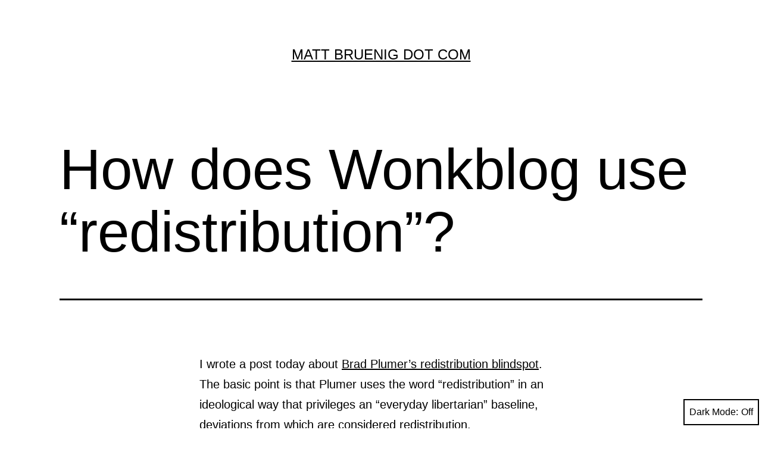

--- FILE ---
content_type: text/html; charset=UTF-8
request_url: https://mattbruenig.com/2013/11/08/how-does-wonkblog-use-redistribution/
body_size: 6491
content:
<!doctype html>
<html lang="en-US" class="respect-color-scheme-preference">
<head>
	<meta charset="UTF-8" />
	<meta name="viewport" content="width=device-width, initial-scale=1" />
	<title>How does Wonkblog use &#8220;redistribution&#8221;? &#8211; Matt Bruenig Dot Com</title>
<meta name='robots' content='max-image-preview:large' />
<link rel='dns-prefetch' href='//s.w.org' />
<link rel="alternate" type="application/rss+xml" title="Matt Bruenig Dot Com &raquo; Feed" href="https://mattbruenig.com/feed/" />
<link rel="alternate" type="application/rss+xml" title="Matt Bruenig Dot Com &raquo; Comments Feed" href="https://mattbruenig.com/comments/feed/" />
<link rel="alternate" type="application/rss+xml" title="Matt Bruenig Dot Com &raquo; How does Wonkblog use &#8220;redistribution&#8221;? Comments Feed" href="https://mattbruenig.com/2013/11/08/how-does-wonkblog-use-redistribution/feed/" />
		<script>
			window._wpemojiSettings = {"baseUrl":"https:\/\/s.w.org\/images\/core\/emoji\/13.0.1\/72x72\/","ext":".png","svgUrl":"https:\/\/s.w.org\/images\/core\/emoji\/13.0.1\/svg\/","svgExt":".svg","source":{"concatemoji":"https:\/\/mattbruenig.com\/wp-includes\/js\/wp-emoji-release.min.js?ver=5.7.1"}};
			!function(e,a,t){var n,r,o,i=a.createElement("canvas"),p=i.getContext&&i.getContext("2d");function s(e,t){var a=String.fromCharCode;p.clearRect(0,0,i.width,i.height),p.fillText(a.apply(this,e),0,0);e=i.toDataURL();return p.clearRect(0,0,i.width,i.height),p.fillText(a.apply(this,t),0,0),e===i.toDataURL()}function c(e){var t=a.createElement("script");t.src=e,t.defer=t.type="text/javascript",a.getElementsByTagName("head")[0].appendChild(t)}for(o=Array("flag","emoji"),t.supports={everything:!0,everythingExceptFlag:!0},r=0;r<o.length;r++)t.supports[o[r]]=function(e){if(!p||!p.fillText)return!1;switch(p.textBaseline="top",p.font="600 32px Arial",e){case"flag":return s([127987,65039,8205,9895,65039],[127987,65039,8203,9895,65039])?!1:!s([55356,56826,55356,56819],[55356,56826,8203,55356,56819])&&!s([55356,57332,56128,56423,56128,56418,56128,56421,56128,56430,56128,56423,56128,56447],[55356,57332,8203,56128,56423,8203,56128,56418,8203,56128,56421,8203,56128,56430,8203,56128,56423,8203,56128,56447]);case"emoji":return!s([55357,56424,8205,55356,57212],[55357,56424,8203,55356,57212])}return!1}(o[r]),t.supports.everything=t.supports.everything&&t.supports[o[r]],"flag"!==o[r]&&(t.supports.everythingExceptFlag=t.supports.everythingExceptFlag&&t.supports[o[r]]);t.supports.everythingExceptFlag=t.supports.everythingExceptFlag&&!t.supports.flag,t.DOMReady=!1,t.readyCallback=function(){t.DOMReady=!0},t.supports.everything||(n=function(){t.readyCallback()},a.addEventListener?(a.addEventListener("DOMContentLoaded",n,!1),e.addEventListener("load",n,!1)):(e.attachEvent("onload",n),a.attachEvent("onreadystatechange",function(){"complete"===a.readyState&&t.readyCallback()})),(n=t.source||{}).concatemoji?c(n.concatemoji):n.wpemoji&&n.twemoji&&(c(n.twemoji),c(n.wpemoji)))}(window,document,window._wpemojiSettings);
		</script>
		<style>
img.wp-smiley,
img.emoji {
	display: inline !important;
	border: none !important;
	box-shadow: none !important;
	height: 1em !important;
	width: 1em !important;
	margin: 0 .07em !important;
	vertical-align: -0.1em !important;
	background: none !important;
	padding: 0 !important;
}
</style>
	<link rel='stylesheet' id='wp-block-library-css'  href='https://mattbruenig.com/wp-includes/css/dist/block-library/style.min.css?ver=5.7.1' media='all' />
<link rel='stylesheet' id='wp-block-library-theme-css'  href='https://mattbruenig.com/wp-includes/css/dist/block-library/theme.min.css?ver=5.7.1' media='all' />
<link rel='stylesheet' id='twenty-twenty-one-style-css'  href='https://mattbruenig.com/wp-content/themes/twentytwentyone/style.css?ver=1.3' media='all' />
<style id='twenty-twenty-one-style-inline-css'>
:root{--global--color-background: #ffffff;--global--color-primary: #000;--global--color-secondary: #000;--button--color-background: #000;--button--color-text-hover: #000;}
</style>
<link rel='stylesheet' id='twenty-twenty-one-print-style-css'  href='https://mattbruenig.com/wp-content/themes/twentytwentyone/assets/css/print.css?ver=1.3' media='print' />
<link rel='stylesheet' id='tt1-dark-mode-css'  href='https://mattbruenig.com/wp-content/themes/twentytwentyone/assets/css/style-dark-mode.css?ver=1.3' media='all' />
<link rel="https://api.w.org/" href="https://mattbruenig.com/wp-json/" /><link rel="alternate" type="application/json" href="https://mattbruenig.com/wp-json/wp/v2/posts/8442" /><link rel="EditURI" type="application/rsd+xml" title="RSD" href="https://mattbruenig.com/xmlrpc.php?rsd" />
<link rel="wlwmanifest" type="application/wlwmanifest+xml" href="https://mattbruenig.com/wp-includes/wlwmanifest.xml" /> 
<meta name="generator" content="WordPress 5.7.1" />
<link rel="canonical" href="https://mattbruenig.com/2013/11/08/how-does-wonkblog-use-redistribution/" />
<link rel='shortlink' href='https://mattbruenig.com/?p=8442' />
<link rel="alternate" type="application/json+oembed" href="https://mattbruenig.com/wp-json/oembed/1.0/embed?url=https%3A%2F%2Fmattbruenig.com%2F2013%2F11%2F08%2Fhow-does-wonkblog-use-redistribution%2F" />
<link rel="alternate" type="text/xml+oembed" href="https://mattbruenig.com/wp-json/oembed/1.0/embed?url=https%3A%2F%2Fmattbruenig.com%2F2013%2F11%2F08%2Fhow-does-wonkblog-use-redistribution%2F&#038;format=xml" />
<style id="custom-background-css">
body.custom-background { background-color: #ffffff; }
</style>
	</head>

<body class="post-template-default single single-post postid-8442 single-format-standard custom-background wp-embed-responsive is-light-theme has-background-white no-js singular no-widgets">
<div id="page" class="site">
	<a class="skip-link screen-reader-text" href="#content">Skip to content</a>

	
<header id="masthead" class="site-header has-title-and-tagline" role="banner">

	

<div class="site-branding">

	
						<p class="site-title"><a href="https://mattbruenig.com/">Matt Bruenig Dot Com</a></p>
			
	</div><!-- .site-branding -->
	

</header><!-- #masthead -->

	<div id="content" class="site-content">
		<div id="primary" class="content-area">
			<main id="main" class="site-main" role="main">

<article id="post-8442" class="post-8442 post type-post status-publish format-standard hentry category-rhetoric entry">

	<header class="entry-header alignwide">
		<h1 class="entry-title">How does Wonkblog use &#8220;redistribution&#8221;?</h1>			</header><!-- .entry-header -->

	<div class="entry-content">
		<p>I wrote a post today about <a href="http://www.demos.org/blog/11/8/13/brad-plumer%E2%80%99s-redistribution-blindspot">Brad Plumer&#8217;s redistribution blindspot</a>. The basic point is that Plumer uses the word &#8220;redistribution&#8221; in an ideological way that privileges an &#8220;everyday libertarian&#8221; baseline, deviations from which are considered redistribution.</p>
<p>This set off the twitters, with primarily Dylan Matthews arguing back. I never did figure out what Plumer thought about &#8220;redistribution&#8221;, but Dylan pushed back, saying that by redistribution he means any change in the distribution, not deviations from the Everyday Libertarian baseline. I know Dylan somewhat, and I am pretty sure this is entirely true for him. He knows the literature that demonstrates all other uses of the word are incoherent.</p>
<p>To cut this intro short, my question here is how are people using the word &#8220;redistribution&#8221; on wonkblog. I claimed that the thing is generally used to mean deviations from the Everyday Libertarian baseline not simply Every Change. I claimed that this is a consequence of ideological seepage that folks are unaware of.</p>
<p>To demonstrate the difference between the two meanings, consider the following. Suppose at time one we distribute things a certain way. Then at time two we increase taxes and increase food stamps. Then at time three we decrease taxes and decrease food stamps. So at time four we are back at the distribution in time one.</p>
<p>If redistribution means deviations from the Everyday Libertarian baseline, then you will say time two was redistribution, but time three was not. Time three was unwinding redistribution. It was unredistribution.</p>
<p>If redistribution means Every Change, then you would say time two was redistribution <em>and</em> time three was redistribution. Both changed the distribution. So both were redistribution.</p>
<p>Now I read Wonkblog regularly and I pay attention to this kind of thing. So I claimed that on Wonkblog and in Plumer&#8217;s posts, I only see &#8220;redistribution&#8221; used to refer to changes that deviate from the Everyday Libertarian baseline. I feel like I am an honest guy that doesn&#8217;t have a track record of manufacturing nonsense, but Matthews was not convinced that this was the case and said I had no evidence. So, I went through the Wonkblog posts I could find where &#8220;redistribution&#8221; was used by the author to see what it was about.</p>
<p>In a reasonable amount of time, I was able to pull up 17 posts that used the word, 12 of which were not just quoting others saying it (though even the quotes used Everyday Libertarianism meanings). I <a href="https://docs.google.com/spreadsheet/ccc?key=0ArfTnML3JmeYdDBPOEsza2hSLWppZzJTVzRhTVJpNXc&#038;usp=sharing">made this spreadsheet categorizing them</a>. I did not find a single post where the word &#8220;redistribution&#8221; was used to describe something that changed the distribution of income in a way that would be consistent with the Every Change definition, but would be inconsistent with the Everyday Libertarian definition. So for instance (from what my search turned up), cutting food stamps was never called redistribution. Cutting unemployment insurance was never called redistribution. Adopting a Chained-CPI for Social Security was never called redistribution.</p>
<p>The only thing that was called redistribution was those policies which would deviate from an Everyday Libertarian baseline. So, for instance, raising taxes to fund benefit spending would be called redistribution. But cutting benefit spending to fund cutting taxes would not be. And you can&#8217;t say that this is the case because there just has not been an opportunity to call things like this redistribution. We have seen all sorts of cuts and proposed cuts, all of which are redistributive under the Every Change definition, but none of which (that I could find) were actually called that. It seems &#8220;redistribution&#8221; is curiously reserved for posts where there are deviations from Everyday Libertarianism.</p>
<p><strong>Ezra Klein</strong><br />
For most of the wonkbloggers, you could just say that there is a coincidence here. Just because they only call certain changes (not all changes) redistribution and just because that has lined up with Everyday Libertarian notion of the word, that doesn&#8217;t definitively tell you anything. And sure, that doesn&#8217;t definitively tell you anything, though it does point in the direction of what they might think about the concept, or at least when it occurs to them to mention it, which is also a function of ideology.</p>
<p>Ezra Klein is the exception. His posts leave little doubt that he is operating under the Everyday Libertarian definition of redistribution. He is not using the word in some neutral Every Change way that Matthews supports.</p>
<p>Here are the two most blatant (<a href="http://www.washingtonpost.com/blogs/wonkblog/post/how-much-would-mass-refinancing-do-for-the-economy/2011/08/25/gIQATbWlxL_blog.html">here is a third that&#8217;s also pretty bad</a>) posts.</p>
<ol>
<li><a href="http://www.washingtonpost.com/blogs/wonkblog/wp/2012/09/20/would-obama-or-romney-redistribute-more/">Ezra has a whole post about whether Obama or Romney would redistribute more</a>. He answers that we can&#8217;t know for sure because &#8220;Romney hasn&#8217;t named sufficient spending cuts for us to say whether he would actually cut total government spending, and so we can&#8217;t say whose presidency would lead to more total government spending, and thus more total redistribution.&#8221; So redistribution is a function of how much total government spending there is? So a cut in government spending reduces redistribution? Hmm.</li>
<li><a href="http://www.washingtonpost.com/blogs/wonkblog/post/a-narrative-of--life-under-a-romney-presidency/2011/08/25/gIQAf9ptTR_blog.html">Ezra has a post describing Romney&#8217;s tax policy</a>. Nodding to Glenn Hubbard, he notes &#8220;Under a Romney presidency, there will be a massive redistribution — or perhaps it should be called a re-redistribution — from low-income people who depend on government programs such as Medicaid to higher-income folks who pay taxes.&#8221;</li>
</ol>
<p>A re-redistribution? What on earth might that refer to? It certainly appears that Ezra Klein is operating off an unstated totally-ideological understanding of redistribution. Under this understanding, deviations that bring you <em>further</em> from the Everyday Libertarian baseline are redistribution. And deviations that bring you <em>closer</em> to the Everyday Libertarian baseline are re-redistribution! Hmm.</p>
	</div><!-- .entry-content -->

	<footer class="entry-footer default-max-width">
		<div class="posted-by"><span class="posted-on"><time class="entry-date published updated" datetime="2013-11-08T13:29:44-05:00">November 8, 2013</time></span><span class="byline">By <a href="https://mattbruenig.com/author/matt-bruenig/" rel="author">Matt Bruenig</a></span></div>	</footer><!-- .entry-footer -->

				
</article><!-- #post-8442 -->

<div id="comments" class="comments-area default-max-width ">

	
	
</div><!-- #comments -->

	<nav class="navigation post-navigation" role="navigation" aria-label="Posts">
		<h2 class="screen-reader-text">Post navigation</h2>
		<div class="nav-links"><div class="nav-previous"><a href="https://mattbruenig.com/2013/11/06/a-simpler-rule-for-questions-of-when-to-interrupt-speech/" rel="prev"><p class="meta-nav"><svg class="svg-icon" width="24" height="24" aria-hidden="true" role="img" focusable="false" viewBox="0 0 24 24" fill="none" xmlns="http://www.w3.org/2000/svg"><path fill-rule="evenodd" clip-rule="evenodd" d="M20 13v-2H8l4-4-1-2-7 7 7 7 1-2-4-4z" fill="currentColor"/></svg>Previous post</p><p class="post-title">A simpler rule for questions of when to interrupt speech</p></a></div><div class="nav-next"><a href="https://mattbruenig.com/2013/11/10/no-serious-there-is-no-non-political-definition-of-theft/" rel="next"><p class="meta-nav">Next post<svg class="svg-icon" width="24" height="24" aria-hidden="true" role="img" focusable="false" viewBox="0 0 24 24" fill="none" xmlns="http://www.w3.org/2000/svg"><path fill-rule="evenodd" clip-rule="evenodd" d="m4 13v-2h12l-4-4 1-2 7 7-7 7-1-2 4-4z" fill="currentColor"/></svg></p><p class="post-title">No seriously, there is no non-political definition of &#8220;theft&#8221;</p></a></div></div>
	</nav>			</main><!-- #main -->
		</div><!-- #primary -->
	</div><!-- #content -->

</div><!-- #page -->

<script>document.body.classList.remove("no-js");</script><button id="dark-mode-toggler" class="fixed-bottom" aria-pressed="false" onClick="toggleDarkMode()">Dark Mode: <span aria-hidden="true"></span></button>		<style>
			#dark-mode-toggler > span {
				margin-left: 5px;
			}
			#dark-mode-toggler > span::before {
				content: 'Off';
			}
			#dark-mode-toggler[aria-pressed="true"] > span::before {
				content: 'On';
			}
					</style>

		<script>function toggleDarkMode() { // jshint ignore:line
	var toggler = document.getElementById( 'dark-mode-toggler' );

	if ( 'false' === toggler.getAttribute( 'aria-pressed' ) ) {
		toggler.setAttribute( 'aria-pressed', 'true' );
		document.documentElement.classList.add( 'is-dark-theme' );
		document.body.classList.add( 'is-dark-theme' );
		window.localStorage.setItem( 'twentytwentyoneDarkMode', 'yes' );
	} else {
		toggler.setAttribute( 'aria-pressed', 'false' );
		document.documentElement.classList.remove( 'is-dark-theme' );
		document.body.classList.remove( 'is-dark-theme' );
		window.localStorage.setItem( 'twentytwentyoneDarkMode', 'no' );
	}
}

function twentytwentyoneIsDarkMode() {
	var isDarkMode = window.matchMedia( '(prefers-color-scheme: dark)' ).matches;

	if ( 'yes' === window.localStorage.getItem( 'twentytwentyoneDarkMode' ) ) {
		isDarkMode = true;
	} else if ( 'no' === window.localStorage.getItem( 'twentytwentyoneDarkMode' ) ) {
		isDarkMode = false;
	}

	return isDarkMode;
}

function darkModeInitialLoad() {
	var toggler = document.getElementById( 'dark-mode-toggler' ),
		isDarkMode = twentytwentyoneIsDarkMode();

	if ( isDarkMode ) {
		document.documentElement.classList.add( 'is-dark-theme' );
		document.body.classList.add( 'is-dark-theme' );
	} else {
		document.documentElement.classList.remove( 'is-dark-theme' );
		document.body.classList.remove( 'is-dark-theme' );
	}

	if ( toggler && isDarkMode ) {
		toggler.setAttribute( 'aria-pressed', 'true' );
	}
}

function darkModeRepositionTogglerOnScroll() {

	var toggler = document.getElementById( 'dark-mode-toggler' ),
		prevScroll = window.scrollY || document.documentElement.scrollTop,
		currentScroll,

		checkScroll = function() {
			currentScroll = window.scrollY || document.documentElement.scrollTop;
			if (
				currentScroll + ( window.innerHeight * 1.5 ) > document.body.clientHeight ||
				currentScroll < prevScroll
			) {
				toggler.classList.remove( 'hide' );
			} else if ( currentScroll > prevScroll && 250 < currentScroll ) {
				toggler.classList.add( 'hide' );
			}
			prevScroll = currentScroll;
		};

	if ( toggler ) {
		window.addEventListener( 'scroll', checkScroll );
	}
}

darkModeInitialLoad();
darkModeRepositionTogglerOnScroll();
</script>	<script>
	if ( -1 !== navigator.userAgent.indexOf( 'MSIE' ) || -1 !== navigator.appVersion.indexOf( 'Trident/' ) ) {
		document.body.classList.add( 'is-IE' );
	}
	</script>
	<script id='twenty-twenty-one-ie11-polyfills-js-after'>
( Element.prototype.matches && Element.prototype.closest && window.NodeList && NodeList.prototype.forEach ) || document.write( '<script src="https://mattbruenig.com/wp-content/themes/twentytwentyone/assets/js/polyfills.js?ver=1.3"></scr' + 'ipt>' );
</script>
<script src='https://mattbruenig.com/wp-content/themes/twentytwentyone/assets/js/responsive-embeds.js?ver=1.3' id='twenty-twenty-one-responsive-embeds-script-js'></script>
<script src='https://mattbruenig.com/wp-includes/js/wp-embed.min.js?ver=5.7.1' id='wp-embed-js'></script>
	<script>
	/(trident|msie)/i.test(navigator.userAgent)&&document.getElementById&&window.addEventListener&&window.addEventListener("hashchange",(function(){var t,e=location.hash.substring(1);/^[A-z0-9_-]+$/.test(e)&&(t=document.getElementById(e))&&(/^(?:a|select|input|button|textarea)$/i.test(t.tagName)||(t.tabIndex=-1),t.focus())}),!1);
	</script>
	
</body>
</html>
